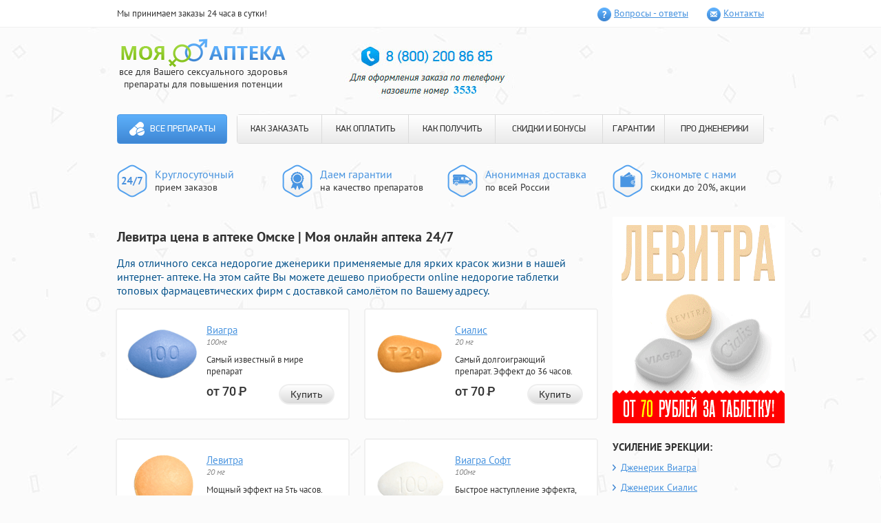

--- FILE ---
content_type: text/html; charset=utf-8
request_url: https://smvybor.ru/?ze=levitra_cena_v_apteke_omske.php
body_size: 8012
content:
<!DOCTYPE html>
<html>
<head>
<meta http-equiv="Content-Type" content="text/html; charset=utf-8">
<title>Левитра цена в аптеке Омске Онлайн аптека дженериков</title>
<meta name="Description" content="Левитра цена в аптеке Омске - Для отличного секса проверенные средства предназначенные для ярких красок жизни в интернет- аптеке города Воронежа.. Где можно купить виагру Воронеж.">
<meta name="Keywords" content="Левитра цена в аптеке Омске, Где можно купить виагру Воронеж, Рейтинг отзывы виагра сиалис левитра">
<meta name="viewport" content="width=960">
<link rel="stylesheet" type="text/css" href="/lib/tools/los/styles.css" media="all">
</head>
<body>
<header class="julebyb">
  <div class="yirubos">
    <div class="fikep">
      <div class="pefywen">Мы принимаем заказы 24 часа в сутки!</div>
      <ul class="yilakat">
         <li class="xyzagek uudod"><a class="xenyruq" href="/lib/tools/los/pills-go.php?id=1">Вопросы - ответы</a></li>
         <li class="xyzagek cynaduy"><a class="xenyruq" href="/lib/tools/los/pills-go.php?id=2">Контакты</a></li>
        </ul>
       </div>
      </div>
      <div class="cenuno fikep">
       <div class="disig">
        <div class="miran">
         <div class="gonin">
          <a class="suxel" href="/lib/tools/los/pills-go.php?id=home">
          <img class="zihame" src="/lib/tools/los/images/logo.png" alt="Моя аптека" width="239" height="42">
          </a>
          <div class="cuuoy">все для Вашего сексуального здоровья <br> препараты для повышения потенции
          </div>
         </div>
        </div>
       </div>
       <div id="basketContainer">
               </div>
       <div class="peyoquf">
        	<img src="/lib/tools/los/images/3533.jpg">
       </div>
      </div>
      <div class="hocyn fikep">
       <nav class="wayemix">
        <a class="peziuod" href="/lib/tools/los/pills-go.php?id=home">Все препараты</a>        <ul class="fuqup">
         <li class="qewep"><a class="polamof" href="/lib/tools/los/pills-go.php?id=3">КАК ЗАКАЗАТЬ</a></li>
         <li class="qewep"><a class="polamof" href="/lib/tools/los/pills-go.php?id=4">КАК ОПЛАТИТЬ</a></li>
         <li class="qewep"><a class="polamof" href="/lib/tools/los/pills-go.php?id=5">КАК ПОЛУЧИТЬ</a></li>
         <li class="qewep"><a class="polamof" href="/lib/tools/los/pills-go.php?id=6">СКИДКИ И БОНУСЫ</a></li>
         <li class="qewep"><a class="polamof" href="/lib/tools/los/pills-go.php?id=7">ГАРАНТИИ</a></li>
         <li class="qewep"><a class="polamof" href="/lib/tools/los/pills-go.php?id=8">ПРО ДЖЕНЕРИКИ</a></li>
        </ul>
       </nav>
      </div>
      <div class="dapiniw fikep">
       <ul class="mahubas">
        <li class="jaqyuul tukiyuw">	<p class="binak">Круглосуточный</p><p>прием заказов</p></li>
        <li class="jaqyuul kyyecep">	<p class="binak">Даем гарантии</p><p>на качество препаратов</p></li>
        <li class="jaqyuul cifasor">	<p class="binak">Анонимная доставка</p><p>по всей России</p></li>
        <li class="jaqyuul bylabaq">	<p class="binak">Экономьте с нами</p><p>скидки до 20%, акции</p>
        </li>
       </ul>
      </div>
     </header>
     <div class="fikep">
      <section class="hikuk ">
      <h1>Левитра цена в аптеке Омске | Моя онлайн аптека 24/7</h1>
      <h3><span style="color: rgb(3, 81, 139);">Для отличного секса недорогие дженерики применяемые для ярких красок жизни в нашей интернет- аптеке. На этом сайте Вы можете дешево приобрести  online недорогие таблетки топовых фармацевтических  фирм с доставкой самолётом по Вашему адресу. </span></h3>
       <div class="miuokot wusyq">
  <div class="xajyhes">
  <div class="douosoc wusyq">
   <div class="qabuq">
                <a href="/lib/tools/los/pills-go.php?id=9"><img src="/lib/tools/los/images/viagra-100mg-pill.png" alt="Виагра"></a>   </div>
   <a class="liros" href="/lib/tools/los/pills-go.php?id=9">Виагра</a>      <div class="wumuj">
    100мг   </div>
      <div class="hypas">
    Самый известный в мире препарат   </div>
         <div class="fyheryq">
    от 70 <span class="pyuexud">Р</span>
   </div>
      <div class="yarab">
    <a class="tomak yysyhey" href="/lib/tools/los/pills-go.php?id=9">Купить</a>   </div>
  </div>
 </div>
  <div class="xajyhes">
  <div class="douosoc wusyq">
   <div class="qabuq">
                <a href="/lib/tools/los/pills-go.php?id=10"><img src="/lib/tools/los/images/cialis-20mg-pill.png" alt="Сиалис"></a>   </div>
   <a class="liros" href="/lib/tools/los/pills-go.php?id=10">Сиалис</a>      <div class="wumuj">
    20 мг   </div>
      <div class="hypas">
    Самый долгоиграющий препарат. Эффект до 36 часов.   </div>
         <div class="fyheryq">
    от 70 <span class="pyuexud">Р</span>
   </div>
      <div class="yarab">
    <a class="tomak yysyhey" href="/lib/tools/los/pills-go.php?id=10">Купить</a>   </div>
  </div>
 </div>
  <div class="xajyhes">
  <div class="douosoc wusyq">
   <div class="qabuq">
                <a href="/lib/tools/los/pills-go.php?id=11"><img src="/lib/tools/los/images/levitra-20mg-pill.png" alt="Левитра"></a>   </div>
   <a class="liros" href="/lib/tools/los/pills-go.php?id=11">Левитра</a>      <div class="wumuj">
    20 мг   </div>
      <div class="hypas">
    Мощный эффект на 5ть часов.   </div>
         <div class="fyheryq">
    от 70 <span class="pyuexud">Р</span>
   </div>
      <div class="yarab">
    <a class="tomak yysyhey" href="/lib/tools/los/pills-go.php?id=11">Купить</a>   </div>
  </div>
 </div>
  <div class="xajyhes">
  <div class="douosoc wusyq">
   <div class="qabuq">
                <a href="/lib/tools/los/pills-go.php?id=12"><img src="/lib/tools/los/images/viagra-soft-100mg-pill.png" alt="Виагра Софт"></a>   </div>
   <a class="liros" href="/lib/tools/los/pills-go.php?id=12">Виагра Софт</a>      <div class="wumuj">
    100мг   </div>
      <div class="hypas">
    Быстрое наступление эффекта, уже через 20 минут.   </div>
         <div class="fyheryq">
    от 65 <span class="pyuexud">Р</span>
   </div>
      <div class="yarab">
    <a class="tomak yysyhey" href="/lib/tools/los/pills-go.php?id=12">Купить</a>   </div>
  </div>
 </div>
  <div class="xajyhes">
  <div class="douosoc wusyq">
   <div class="qabuq">
                <a href="/lib/tools/los/pills-go.php?id=13"><img src="/lib/tools/los/images/cialis-soft-20mg-pill.png" alt="Сиалис Софт"></a>   </div>
   <a class="liros" href="/lib/tools/los/pills-go.php?id=13">Сиалис Софт</a>      <div class="wumuj">
    20мг   </div>
      <div class="hypas">
    Быстрое наступление эффекта и совместимость с алкоголем.   </div>
         <div class="fyheryq">
    от 65 <span class="pyuexud">Р</span>
   </div>
      <div class="yarab">
    <a class="tomak yysyhey" href="/lib/tools/los/pills-go.php?id=13">Купить</a>   </div>
  </div>
 </div>
  <div class="xajyhes">
  <div class="douosoc wusyq">
   <div class="qabuq">
                <a href="/lib/tools/los/pills-go.php?id=14"><img src="/lib/tools/los/images/dapoxetin-60mg-pill.png" alt="Дапоксетин"></a>   </div>
   <a class="liros" href="/lib/tools/los/pills-go.php?id=14">Дапоксетин</a>      <div class="wumuj">
    60мг   </div>
      <div class="hypas">
    Единственный в мире препарат для предотвращения преждевременной эякуляции.   </div>
         <div class="fyheryq">
    от 90 <span class="pyuexud">Р</span>
   </div>
      <div class="yarab">
    <a class="tomak yysyhey" href="/lib/tools/los/pills-go.php?id=14">Купить</a>   </div>
  </div>
 </div>
  <div class="xajyhes">
  <div class="douosoc wusyq">
   <div class="qabuq">
                <a href="/lib/tools/los/pills-go.php?id=15"><img src="/lib/tools/los/images/super-p-force-pill.png" alt="Super P-force"></a>   </div>
   <a class="liros" href="/lib/tools/los/pills-go.php?id=15">Super P-force</a>      <div class="wumuj">
    100мг + 60мг   </div>
      <div class="hypas">
    Самые популярные препараты в одной таблетке — Виагра и Дапоксетин.   </div>
         <div class="fyheryq">
    от 200 <span class="pyuexud">Р</span>
   </div>
      <div class="yarab">
    <a class="tomak yysyhey" href="/lib/tools/los/pills-go.php?id=15">Купить</a>   </div>
  </div>
 </div>
  <div class="xajyhes">
  <div class="douosoc wusyq">
   <div class="qabuq">
                <a href="/lib/tools/los/pills-go.php?id=16"><img src="/lib/tools/los/images/viagra-for-wonem-100mg-pill.png" alt="Женская Виагра"></a>   </div>
   <a class="liros" href="/lib/tools/los/pills-go.php?id=16">Женская Виагра</a>      <div class="wumuj">
    100мг   </div>
      <div class="hypas">
    Новые, яркие ощущения для девушек и женщин.   </div>
         <div class="fyheryq">
    от 116 <span class="pyuexud">Р</span>
   </div>
      <div class="yarab">
    <a class="tomak yysyhey" href="/lib/tools/los/pills-go.php?id=16">Купить</a>   </div>
  </div>
 </div>
  <div class="xajyhes">
  <div class="douosoc wusyq">
   <div class="qabuq">
                <a href="/lib/tools/los/pills-go.php?id=17"><img src="/lib/tools/los/images/nabor-klassichesky-pill.png" alt="Набор Классический"></a>   </div>
   <a class="liros" href="/lib/tools/los/pills-go.php?id=17">Набор Классический</a>      <div class="wumuj">
    (2x100мг, 4x20мг)   </div>
      <div class="hypas">
    Попробуй и выбери наиболее понравившийся препарат.   </div>
         <div class="fyheryq">
    от 117 <span class="pyuexud">Р</span>
   </div>
      <div class="yarab">
    <a class="tomak yysyhey" href="/lib/tools/los/pills-go.php?id=17">Купить</a>   </div>
  </div>
 </div>
  <div class="xajyhes">
  <div class="douosoc wusyq">
   <div class="qabuq">
                <a href="/lib/tools/los/pills-go.php?id=18"><img src="/lib/tools/los/images/nabor-soft-pill.png" alt="Софт набор"></a>   </div>
   <a class="liros" href="/lib/tools/los/pills-go.php?id=18">Софт набор</a>      <div class="wumuj">
    (3x100мг, 3x20мг)   </div>
      <div class="hypas">
    Выбери софт-препарат на свой вкус!   </div>
         <div class="fyheryq">
    от 117 <span class="pyuexud">Р</span>
   </div>
      <div class="yarab">
    <a class="tomak yysyhey" href="/lib/tools/los/pills-go.php?id=18">Купить</a>   </div>
  </div>
 </div>
  <div class="xajyhes">
  <div class="douosoc wusyq">
   <div class="qabuq">
                <a href="/lib/tools/los/pills-go.php?id=19"><img src="/lib/tools/los/images/nabor-viagra-n-cialis-pill.png" alt="Набор &quot;Два в одном&quot;"></a>   </div>
   <a class="liros" href="/lib/tools/los/pills-go.php?id=19">Набор "Два в одном"</a>      <div class="wumuj">
    (10x100мг, 10x20мг)   </div>
      <div class="hypas">
    Два самых популярных препарата для усиления эрекции в одном наборе!   </div>
         <div class="fyheryq">
    от 115 <span class="pyuexud">Р</span>
   </div>
      <div class="yarab">
    <a class="tomak yysyhey" href="/lib/tools/los/pills-go.php?id=19">Купить</a>   </div>
  </div>
 </div>
  <div class="xajyhes">
  <div class="douosoc wusyq">
   <div class="qabuq">
                <a href="/lib/tools/los/pills-go.php?id=20"><img src="/lib/tools/los/images/nabor-viagra-cialis-levitra-pill.png" alt="Набор &quot;Три в одном&quot;"></a>   </div>
   <a class="liros" href="/lib/tools/los/pills-go.php?id=20">Набор "Три в одном"</a>      <div class="wumuj">
    (10x100мг, 20x20мг)   </div>
      <div class="hypas">
    Большой набор из 3-х препаратов.   </div>
         <div class="fyheryq">
    от 117 <span class="pyuexud">Р</span>
   </div>
      <div class="yarab">
    <a class="tomak yysyhey" href="/lib/tools/los/pills-go.php?id=20">Купить</a>   </div>
  </div>
 </div>
  <div class="xajyhes">
  <div class="douosoc wusyq">
   <div class="qabuq">
                <a href="/lib/tools/los/pills-go.php?id=21"><img src="/lib/tools/los/images/super-cialis-20-60mg-pill.png" alt="Супер Сиалис"></a>   </div>
   <a class="liros" href="/lib/tools/los/pills-go.php?id=21">Супер Сиалис</a>      <div class="wumuj">
    20мг + 60мг   </div>
      <div class="hypas">
    Усиление эрекции до 36 часов и продление полового акта в одной таблетке.   </div>
         <div class="fyheryq">
    от 90 <span class="pyuexud">Р</span>
   </div>
      <div class="yarab">
    <a class="tomak yysyhey" href="/lib/tools/los/pills-go.php?id=21">Купить</a>   </div>
  </div>
 </div>
  <div class="xajyhes">
  <div class="douosoc wusyq">
   <div class="qabuq">
                <a href="/lib/tools/los/pills-go.php?id=22"><img src="/lib/tools/los/images/super_viagra_pill.png" alt="Супер Виагра"></a>   </div>
   <a class="liros" href="/lib/tools/los/pills-go.php?id=22">Супер Виагра</a>      <div class="wumuj">
    100 + 60 мг   </div>
      <div class="hypas">
    Виагра и Дапоксетин в одной таблетке. Усиление эрекции и продление полового акта!   </div>
         <div class="fyheryq">
    от 90 <span class="pyuexud">Р</span>
   </div>
      <div class="yarab">
    <a class="tomak yysyhey" href="/lib/tools/los/pills-go.php?id=22">Купить</a>   </div>
  </div>
 </div>
  <div class="xajyhes">
  <div class="douosoc wusyq">
   <div class="qabuq">
                <a href="/lib/tools/los/pills-go.php?id=23"><img src="/lib/tools/los/images/super_levitra_pill.png" alt="Супер Левитра"></a>   </div>
   <a class="liros" href="/lib/tools/los/pills-go.php?id=23">Супер Левитра</a>      <div class="wumuj">
    20 + 60 мг   </div>
      <div class="hypas">
    В одной таблетке Левитра для усиления эрекции и Дапоксетин для продления полового акта!   </div>
         <div class="fyheryq">
    от 95 <span class="pyuexud">Р</span>
   </div>
      <div class="yarab">
    <a class="tomak yysyhey" href="/lib/tools/los/pills-go.php?id=23">Купить</a>   </div>
  </div>
 </div>
  <div class="xajyhes">
  <div class="douosoc wusyq">
   <div class="qabuq">
                <a href="/lib/tools/los/pills-go.php?id=24"><img src="/lib/tools/los/images/avanafil_103x89-tabl.png" alt="Аванафил"></a>   </div>
   <a class="liros" href="/lib/tools/los/pills-go.php?id=24">Аванафил</a>      <div class="wumuj">
    100 мг   </div>
      <div class="hypas">
    Препарат для усиления эрекции нового поколения!   </div>
         <div class="fyheryq">
    от 200 <span class="pyuexud">Р</span>
   </div>
      <div class="yarab">
    <a class="tomak yysyhey" href="/lib/tools/los/pills-go.php?id=24">Купить</a>   </div>
  </div>
 </div>
  <div class="xajyhes">
  <div class="douosoc wusyq">
   <div class="qabuq">
                <a href="/lib/tools/los/pills-go.php?id=25"><img src="/lib/tools/los/images/supernabor_103x89-tabl.png" alt="Супер набор"></a>   </div>
   <a class="liros" href="/lib/tools/los/pills-go.php?id=25">Супер набор</a>      <div class="wumuj">
    (2х160мг, 4х80мг)   </div>
      <div class="hypas">
    Попробуй все супер препараты для усиления эрекции и продления полового акта!   </div>
         <div class="fyheryq">
    от 158 <span class="pyuexud">Р</span>
   </div>
      <div class="yarab">
    <a class="tomak yysyhey" href="/lib/tools/los/pills-go.php?id=25">Купить</a>   </div>
  </div>
 </div>

  <div class="xajyhes">
  <div class="douosoc wusyq">
   <div class="qabuq">
                <a href="/lib/tools/los/pills-go.php?id=26"><img src="/lib/tools/los/images/nabormz_103x89.png" alt="Набор для влюбленных"></a>   </div>
   <a class="liros" href="/lib/tools/los/pills-go.php?id=26">Набор для влюбленных</a>      <div class="wumuj">
    (10х100 мг)   </div>
      <div class="hypas">
    Набор для двоих, добавь страсти в постель!   </div>
         <div class="fyheryq">
    от 120 <span class="pyuexud">Р</span>
   </div>
      <div class="yarab">
    <a class="tomak yysyhey" href="/lib/tools/los/pills-go.php?id=26">Купить</a>   </div>
  </div>
 </div>

  <div class="xajyhes">
  <div class="douosoc wusyq">
   <div class="qabuq">
                <a href="/lib/tools/los/pills-go.php?id=27"><img src="/lib/tools/los/images/naron_pack.png" alt="Крем Naron"></a>   </div>
   <a class="liros" href="/lib/tools/los/pills-go.php?id=27">Крем Naron</a>      <div class="wumuj">
    (100 мг)   </div>
      <div class="hypas">
    Крем для сужения влагалища</div>
         <div class="fyheryq">
    от 1500 <span class="pyuexud">Р</span>
   </div>
      <div class="yarab">
    <a class="tomak yysyhey" href="/lib/tools/los/pills-go.php?id=27">Купить</a>   </div>
  </div>
 </div>

  <div class="xajyhes">
  <div class="douosoc wusyq">
   <div class="qabuq">
                <a class="gth" href="/lib/tools/los/pills-go.php?id=28"><img src="/lib/tools/los/images/cialis-5mg-pill.png" alt="Сиалис 5 мг"></a>   </div>
   <a class="liros" href="/lib/tools/los/pills-go.php?id=28">Сиалис 5 мг</a>      <div class="wumuj">
    5мг   </div>
      <div class="hypas">
    Терапевтическая дозировка Сиалиса для курсового приема</div>
         <div class="fyheryq">
    от 60 <span class="pyuexud">Р</span>
   </div>
      <div class="yarab">
    <a class="tomak yysyhey" href="/lib/tools/los/pills-go.php?id=28">Купить</a>   </div>
  </div>
 </div>


 </div>
<div class="fuges">
<h3><span style="color: rgb(3, 81, 139);">На пути к совершенству вместе с нами</span></h3>
<p>Предлагаем Вам сделать первый шаг для полноценной счастливой инитмной жизни. Вам помогут средства, придагаемые на нашем сайте:</p>
<ul>
<li><span>Дженерики известных брендов: </span><a href="/?ze=gde_mozhno_kupit_viagru_voronezh.php">Где можно купить виагру Воронеж</a>, Левитра и Сиалис, а также Попперсы помогут сделать интимную сторону Вашей жизни более насыщенной и яркой</li>
<li><span>Синтетические гормоны роста</span>: Динатроп, Ансомон и Гетропин добавят силы, энергии спортсменам и решат проблемы лишнего веса</li>
<li><span>БАДы и препараты: </span>Tribulus terrestris, Мориамин Форте, Guarana и Экдистерон повысят выносливость организма, вернут утраченную энергию, восстановят работу многих внутренних органов, омолодят кожу, и, <a href="/?ze=chaj_zhenskaya_viagra.php">Чай женская виагра</a>. </li><br>
</ul>
<h3><span style="color: rgb(3, 81, 139);">Несколько причино объясняющих Почему нужно покупать именно у нас?</span></h3>
<ul>
<li>* Мы являемся первым и единственным на территории России торговым представителем по продаже препаратов дженериков <a href="/?ze=rejting_otzyvy_viagra_sialis_levitra.php">Рейтинг отзывы виагра сиалис левитра</a>, силденафила<span>,</span> <a href="/?ze=zakazat_pochtoj_avanafil_zarinsk.php">Заказать почтой Аванафил Заринск</a> и дистрибьютором других известных препаратов</li>
<li>* качество препаратов гарантируется официальным поставщиком препаратов и успешно подтверждается годами продаж</li>
<li>* для стестинельных и скромных клиентов, которым трудно произнести название Виагра или Сиалис в аптеке вслух, подойдет возможность анонимныого заказа любого препаратан на нашем сайте!</li>
<li>* быстрая и удобная доставка курьером по Москве и в Санкт-Петербурге, так же возможна доставка препаратов почтой России в другие регионы 1м классом</li><br>
</ul>
<h3><span style="color: rgb(3, 81, 139);">Покупать у нас  выгодно</span></h3>
<ul>
<li>! каждому новому покупателю <b>СКИДКА 10%</b> - постоянная дисконтная карта на последующие покупки </li>
<li>! <b>БЕСПЛАТНАЯ ДОСТАВКА</b> при заказе товара на сумму более 5 тысяч рублей</li>
<li>! оптовым покупателям СПЕЦИАЛЬНЫЕ цены на мелкооптовые партии препарата с возможностью выписки товарного чека</li>
<li>! так же у нас постоянно проводятся различные АКЦИИ позволяющие покупать дженерики Левитры, Сиалиса и Силденафила по очень выгодным ценам! </li>
</ul>
<ul>
</ul>
<p><span>Cотрудники нашей фирмы прилагают максимальные усилия, чтобы сделать приобретение препаратов удобным для покупателей</span></p>
<p>доставка препаратов осуществляется без выходных дней круглосуточно. 
  Для VIP клиентов: Сиалис и другие препараты для потенции, а так же <a href="/?ze=polovinka_sialis.php">Половинка сиалис</a> доставляются круглосуточно<br>оплата принимаются через электронные платежные системы Яндекс Деньги, Web Money и с банковских карт Master Card или Visa для бесплатной консультации в любое время можно обратиться <span><span>» </span></span>по многоканальным телефонам:<span> </span></p>
<ul>
<li><span>8<span style="margin-right: 0.3em;"> </span> <span style="margin-left: -0.3em;">(800</span>)200-86-85<span style="margin-right: 0.3em;"> </span> <span style="margin-left: -0.3em;">(</span>по России звонок бесплатный), </span></li>
<li><span>+7<span style="margin-right: 0.3em;"> </span> <span style="margin-left: -0.3em;">(800</span>)200-86-85<span style="margin-right: 0.3em;"> </span> <span style="margin-left: -0.3em;">(</span>Санкт-Петербург) </span></li>
<li><span>+7<span style="margin-right: 0.3em;"> </span> <span style="margin-left: -0.3em;">(800</span>)200-86-85<span style="margin-right: 0.3em;"> </span> <span style="margin-left: -0.3em;">(</span>Москва)<br></span></li>
</ul>
<noindex><b>Обязательно назовите добавочный номер: 3533</b></noindex>
    <h2>Где можно купить виагру Воронеж Левитра цена в аптеке Омске</h2>
    <p><i><strong>Для Вас проверенные средства назначаемые для возбуждения женщин и мужчин в онлайн- аптеке Воронежа. Тут Вы можете не дорого приобрести  онлайн качественные Индийские препараты топовых медицинских  марок с авиа доставкой в Ваш город. </strong></i></p>
    <center>
    <iframe height="344" width="425" src="http://www.youtube.com/embed/9kyiTIdo5QE"></iframe> 
    </center>
    <br/>
    <br/>
    <p>Зеленый муравей 12 таблеток Модификатор цены: Usa Blue Shark Акулий хрящ металл. По сути это та же Левитра, но совмещенная с другим препаратом - дапоксетином. Левитра 40 Zhewitra 40 Sunrise Санрайз Количество в упаковке: Варденафил Вид:. Дженерик —OLX.kz - сервис объявлений Казахстана - потенция. Оптимальный способ доставки для небольших населенных пунктов. Иногда только первичная уверенность в своей полноценной функциональности может привестик полному исчезновению недуга. Сиалис Софт принимается сублингвально — то есть, кладётся под язык как online купить сиалис софт 3 за минут до полового акта. Варденафил Vardenafil Производитель: Мы заботимся о скорости доставки, качестве дженериков, которые вы закажете, а так о вашей анонимности. Лично убедился в его эффективности, и теперь буду заказывать только. Процесс нанесения геля должен продолжаться несколько минут, в сопровождении с массирующими движениями. Сиалис 20 мг Страна: Дженерик Сиалис не нуждается в подобной стимуляции покупателя. Поэтому, если в вашем анамнезе имеются какие-либо заболевания сердца или сосудов, мы рекомендуем вам купить именно Аванафил, ведь с ним ваш организм будет меньше подвергаться влиянию инородных веществ. Рекомендуется принимать в сутки одну сиалис купить козельск препарата 20мга максимальная доза в сутки — 40мг. Работая вместе, эти два вещества прекрасно дополняют друг друга, превращая каждый половой акт в прекрасную сказку, долгую и яркую, наполненную положительными эмоциями.Таким образом, приобретая новый брендовый препарат Super Zhewitra, помимо получения великолепного секса, вы получаете и замечательную возможность сократить свои расходы. Но даже при нарушении правил использования препарата, неприятные ощущения будут выражены слабо, поэтому их почти никогда не замечают. Препараты для устранения проблем с потенцией сегодня стоят очень дорого. Но случилось со старой подругой сиалис в Барнауле купить цена романтическую ночь. Важно понимать, что спиртные напитки сами по себе понижают потенцию: Дженерик СИАЛИС Тадалафил не действует самостоятельно, для проявления его эффекта необходима сексуальная стимуляция и естественное половое возбуждение. </p>
    <br/>
    <center>
    <ul>
	<li><a href="/?ze=zakazat_onlajn_avanafil_lipeck.php">Заказать Онлайн Аванафил Липецк</a></li>
	<li><a href="/?ze=viagra_tabletki_otzyvy_cena_v_dnepropetrovske.php">Виагра таблетки отзывы цена в Днепропетровске</a></li>
	<li><a href="/?ze=mozhno_zachat_rebenka_esli_muzh_prinimaet_sialis.php">Можно зачать ребенка если муж принимает сиалис</a></li>
    </ul>
    </center>    
</div>
      </section>
      <aside class="mokam">
       <div class="uateuom">
	<img src="/lib/tools/los/images/banner.gif">
       </div>
       <div class="uateuom">
        <h4 class="buuih">
         УСИЛЕНИЕ ЭРЕКЦИИ:
        </h4>
        <ul class="ritiq fudebez">
         <li class="cufij">
          <a class="dagiq " href="/lib/tools/los/pills-go.php?id=9">Дженерик Виагра</a>
         </li>
         <li class="cufij">
          <a class="dagiq " href="/lib/tools/los/pills-go.php?id=10">Дженерик Сиалис</a>
         </li>
        </ul>
       </div>
       <div class="uateuom">
        <h4 class="buuih">
         ПРОДЛЕНИЕ:
        </h4>
        <ul class="ritiq fudebez">
         <li class="cufij">
          <a class="dagiq " href="/lib/tools/los/pills-go.php?id=14">Дапоксетин</a>
         </li>
        </ul>
       </div>
       <div class="uateuom">
        <h4 class="buuih">
         ПОПРОБОВАТЬ:
        </h4>
        <ul class="ritiq">
         <li class="cufij">
          <a class="dagiq " href="/lib/tools/los/pills-go.php?id=17">Набор - пробник <br>
          «Классический»</a>
         </li>
        </ul>
       </div>
       <div class="zuuor jecehid">
        <h4 class="wiguleh">
         Анонимная доставка
        </h4>
        <p class="hixuz">
         Курьером в городах <br>
         <span class="lyzitaw">Москва, Санкт-Петербург</span>
        </p>
        <p class="jazomuy">
         сегодня - завтра
        </p>
        <p class="hixuz">
         Почтой России <span class="lyzitaw">в любой
         населеный пункт</span>
        </p>
        <p class="jazomuy">
         4 - 10 дней
        </p>
        <a class="laniuun" href="/lib/tools/los/pills-go.php?id=5">подробнее о доставке</a>
        <hr class="pibud">
        <p class="hixuz">
         Наличными, Webmoney, QIWI, Яндекс.Деньги, VISA/MasterCard        </p>
        <a class="laniuun" href="/lib/tools/los/pills-go.php?id=4">подробнее об оплате</a>
       </div>
       <div class="uateuom">
        <h4 class="buuih">
         СКИДКИ И БОНУСЫ
        </h4>
        <ul class="femyt">
                           <li class="gysyg wizohak">
          <div class="togolob">
           5 таблеток Виагры Софт бесплатно!
          </div>
          <p class="gicy">
           При заказе на сумму более <br>
           <strong>2190 рублей</strong>, Вы получаете <br>
           5 таблеток Виагры Софт в подарок!
          </p>
         </li>
                           <li class="gysyg uycutez">
          <div class="togolob">
           Бесплатная доставка!
          </div>
          <p class="gicy">
           Бесплатная доставка для <br>
           заказов стоимостью <br>
           более <strong>4499 рублей</strong>.
          </p>
         </li>
         <li class="gysyg meqadok">
          <div class="togolob">
           Скидки для постоянных
           клиентов!
          </div>
          <p class="gicy">
           Уже на следующий заказ Вы <br>
           получите свою первую скидку! <br>
           <strong>Накопительные скидки до 20%!</strong>
          </p>
         </li>
        </ul>
       </div>
       <div class="uateuom">
        <h4 class="buuih">
         Интересные препараты
        </h4>
        <ul class="uegyd">
                  <li class="uauud">
          <div class="cilicyp wusyq">
           <img class="dewed" src="/lib/tools/los/images/cialis-20mg-pill.png" alt="Дженерик Сиалис"><a class="qucus" href="/lib/tools/los/pills-go.php?id=10">Дженерик Сиалис</a><div class="fejir">
            20 мг           </div>
          </div>
          <div class="tufyxon">
           <p>
            Самый долгоиграющий препарат. Эффект до 36 часов.           </p>
          </div>
         </li>
                  <li class="uauud">
          <div class="cilicyp wusyq">
           <img class="dewed" src="/lib/tools/los/images/viagra-100mg-pill.png" alt="Дженерик Виагра"><a class="qucus" href="/lib/tools/los/pills-go.php?id=9">Дженерик Виагра</a><div class="fejir">
            100мг           </div>
          </div>
          <div class="tufyxon">
           <p>
            Самый известный в мире препарат           </p>
          </div>
         </li>
                  <li class="uauud">
          <div class="cilicyp wusyq">
           <img class="dewed" src="/lib/tools/los/images/nabormz_103x89.png" alt="Набор для влюбленных"><a class="qucus" href="/lib/tools/los/pills-go.php?id=26">Набор для влюбленных</a><div class="fejir">
            (10х100 мг)           </div>
          </div>
          <div class="tufyxon">
           <p>
            Набор для двоих, добавь страсти в постель!           </p>
          </div>
         </li>


                 </ul>
        <a class="tomak qabotih" href="/?ze=/pobochnye_dejstviya_preparata_sealis.php">Все препараты</a>
       </div>
      </aside>
     </div>
     <footer class="caqiduz">
      <div class="fikep">
       <center>
	    <img src="/lib/tools/los/images/3533-1.jpg">
       </center>
      </div>
      <div class="fikep">
       <div class="fonub">
        <div class="mabaw">
         <p>
          «Моя Аптека» | Все права защищены<br>
          Интернет-магазин препаратов для повышения потенции “Моя аптека” 2010 — 2016</p>
        </div>
       </div>
      </div>
     </footer>
    <div id="overlay"></div>
   </body>
</html>

--- FILE ---
content_type: text/css
request_url: https://smvybor.ru/lib/tools/los/styles.css
body_size: 3581
content:
article, aside, details, figcaption, figure, footer, header, hgroup, main, nav, section, summary { display: block; }
audio:not([controls]) { display: none; height: 0px; }
html { font-size: 100%; }
html, button, input, select, textarea { font-family: sans-serif; }
body { margin: 0px; }
a:active, a:hover { outline: 0px none; }
h3 { font-size: 16px; font-weight: 400; margin: 0px 0px 1em; }
h4 { font-size: 14px; font-weight: 400; margin: 0px 0px 1.33em; }
b, strong { font-weight: 700; }
hr { box-sizing: content-box; height: 0px; }
p, pre { margin: 0px 0px 1em; }
q::before, q::after { content: none; }
dl, menu, ol, ul { margin: 0px; }
menu, ol, ul { padding: 0px; list-style: outside none none; }
nav ul, nav ol { list-style: outside none none; }
img { border: 0px none; }
svg:not(:root) { overflow: hidden; }
button::-moz-focus-inner, input::-moz-focus-inner { padding: 0px; border: 0px none; }
.wusyq::before, .fikep::before, .wusyq::after, .fikep::after { display: table; content: " "; }
.wusyq::after, .fikep::after { clear: both; }
.wusyq, .fikep {  }
@font-face {
	font-family: "PF DinDisplay Pro";
	font-style: normal;
	font-weight: 700;
	src: url('/lib/tools/los/images/pfdindisplaypro-bold.eot') format("embedded-opentype"), url('/lib/tools/los/images/pfdindisplaypro-bold.woff') format("woff"), url('/lib/tools/los/images/pfdindisplaypro-bold.ttf') format("truetype"), url('/lib/tools/los/images/pfdindisplaypro-bold.svg') format("svg");
}
@font-face {
	font-family: "PF DinDisplay Pro";
	font-style: normal;
	font-weight: 500;
	src: url('/lib/tools/los/images/pfdindisplaypro-med.eot') format("embedded-opentype"), url('/lib/tools/los/images/pfdindisplaypro-med.woff') format("woff"), url('/lib/tools/los/images/pfdindisplaypro-med.ttf') format("truetype"), url('/lib/tools/los/images/pfdindisplaypro-med.svg') format("svg");
}
@font-face {
	font-family: "PF DinDisplay Pro";
	font-style: normal;
	font-weight: 400;
	src: url('/lib/tools/los/images/pfdindisplaypro-reg.eot') format("embedded-opentype"), url('/lib/tools/los/images/pfdindisplaypro-reg.woff') format("woff"), url('/lib/tools/los/images/pfdindisplaypro-reg.ttf') format("truetype"), url('/lib/tools/los/images/pfdindisplaypro-reg.svg') format("svg");
}
html { font-family: "PT Sans",sans-serif; min-width: 960px; color: rgb(51, 51, 51); background: rgb(251, 251, 251) url('/lib/tools/los/images/bg.jpg') repeat scroll 0% 0%; }
a { color: rgb(71, 147, 223); }
a:hover { color: rgb(110, 170, 7); }
h4 { color: rgb(71, 147, 223); }
.i-text li::before, .blog__post li::before { position: absolute; top: 8px; left: 3px; display: inline-block; width: 21px; height: 8px; margin-right: 4px; content: ""; background: transparent url('/lib/tools/los/images/icons.png') repeat scroll 0px -150px; }
.i-available::before { display: inline-block; width: 14px; height: 11px; margin-top: 2px; margin-right: 2px; content: ""; vertical-align: top; background: transparent url('/lib/tools/los/images/icons.png') repeat scroll -50px -250px; }
.pyuexud { position: relative; text-transform: uppercase; }
.pyuexud::before { font-weight: 300; position: absolute; top: 0.3ex; left: -0.1ex; width: 0.9ex; content: "-"; }
.fikep { width: 940px; margin: auto; padding: 0px 10px; }
.tomak { display: inline-block; box-sizing: border-box; text-align: center; text-decoration: none; border: medium none; outline: medium none; }
.qabotih { font-size: 14px; line-height: 30px; padding: 0px 15px; text-align: center; color: rgb(51, 51, 51); border: 1px solid rgb(214, 214, 214); border-radius: 15px; background: transparent linear-gradient(to bottom, white 0%, rgb(219, 219, 219) 100%) repeat scroll 0% 0%; }
.qabotih::after { display: inline-block; width: 4px; height: 8px; margin-top: -2px; margin-left: 9px; content: ""; vertical-align: middle; background: transparent url('/lib/tools/los/images/icons.png') repeat scroll -30px -250px; }
.qabotih:hover { color: rgb(51, 51, 51); background: transparent linear-gradient(to bottom, white 0%, rgb(233, 233, 233) 100%) repeat scroll 0% 0%; }
.yysyhey { font-family: "Roboto",sans-serif; font-size: 14px; line-height: 26px; width: 81px; color: rgb(51, 51, 51); border: 2px solid rgb(238, 238, 238); border-radius: 15px; background: transparent linear-gradient(to bottom, white 0%, rgb(219, 219, 219) 100%) repeat scroll 0% 0%; }
.yysyhey:hover { color: rgb(255, 255, 255); border: 2px solid rgb(143, 202, 42); background: transparent linear-gradient(to bottom, rgb(158, 215, 61) 0%, rgb(131, 192, 26) 100%) repeat scroll 0% 0%; }
.form__select-box::before { position: absolute; top: 1px; right: 1px; display: block; width: 35px; height: 29px; content: ""; pointer-events: none; background: transparent url('/lib/tools/los/images/icons.png') repeat scroll -150px -250px; }
.fancy-radio__label::before { position: absolute; top: 10px; right: 10px; display: block; width: 13px; height: 13px; content: ""; background: transparent url('/lib/tools/los/images/icons.png') repeat scroll -100px -250px; }
.julebyb { margin-bottom: 20px; }
.disig { float: left; }
.peyoquf { width: 280px; margin: 7px auto auto; }
.hocyn { margin-top: 10px; }
.dapiniw { margin-top: 30px; }
.yirubos { line-height: 39px; height: 39px; margin-bottom: 16px; border-bottom: 1px solid rgb(240, 240, 240); background: rgb(255, 255, 255) none repeat scroll 0% 0%; }
.pefywen { font-size: 13px; float: left; }
.yilakat { float: right; }
.xyzagek { font-size: 14px; float: left; margin-left: 27px; }
.xyzagek::before { display: inline-block; width: 20px; height: 20px; margin-right: 4px; content: ""; vertical-align: middle; background: transparent url('/lib/tools/los/images/icons.png') repeat scroll 0% 0%; }
.uudod::before { background-position: -100px 0px; }
.cynaduy::before { background-position: -150px 0px; }
.xenyruq { color: rgb(71, 147, 223); }
.miran { display: table; width: 250px; text-align: center; }
.gonin { display: table-cell; height: 75px; vertical-align: middle; }
.suxel { display: inline-block; }
.cuuoy { font-size: 14px; margin-top: -7px; text-align: center; }
.julebyb-cart__items::before { display: inline-block; width: 26px; height: 28px; margin-right: 4px; content: ""; vertical-align: middle; background: transparent url('/lib/tools/los/images/icons.png') repeat scroll -50px 0px; }
.wayemix { font-family: "PF DinDisplay Pro","PT Sans",sans-serif; font-size: 13px; text-transform: uppercase; }
.peziuod { line-height: 41px; display: inline-block; float: left; width: 158px; text-align: center; text-decoration: none; color: rgb(255, 255, 255); border: 1px solid rgb(76, 153, 229); border-radius: 4px; background: transparent linear-gradient(to bottom, rgb(93, 176, 251) 0%, rgb(62, 134, 211) 100%) repeat scroll 0% 0%; }
.peziuod::before { display: inline-block; width: 22px; height: 20px; margin-top: -2px; margin-right: 8px; content: ""; vertical-align: middle; background: transparent url('/lib/tools/los/images/icons.png') repeat scroll -200px 0px; }
.peziuod:hover { color: rgb(255, 255, 255); background: transparent linear-gradient(to bottom, rgb(143, 200, 252) 0%, rgb(62, 134, 211) 100%) repeat scroll 0% 0%; }
.fuqup { display: table; float: right; width: 764px; border: 1px solid rgb(219, 219, 219); border-radius: 4px; }
.qewep { display: table-cell; text-align: center; white-space: nowrap; border-right: 1px solid rgb(219, 219, 219); }
.qewep:last-child { border: medium none; }
.polamof { line-height: 41px; display: inline-block; width: 100%; text-decoration: none; color: rgb(51, 51, 51); background: transparent linear-gradient(to bottom, white 0%, rgb(234, 234, 234) 100%) repeat scroll 0% 0%; }
.polamof--active, .polamof:hover { color: rgb(71, 147, 223); background: transparent linear-gradient(to bottom, rgb(237, 237, 237) 0%, rgb(251, 253, 254) 100%) repeat scroll 0% 0%; }
.mahubas { font-size: 14px; margin-left: -20px; text-align: center; }
.jaqyuul { position: relative; float: left; width: 165px; margin-left: 20px; padding-top: 6px; padding-left: 55px; text-align: left; }
.jaqyuul::before { position: absolute; top: 0px; left: 0px; display: inline-block; width: 44px; height: 48px; content: ""; background: transparent url('/lib/tools/los/images/icons.png') repeat scroll 0% 0%; }
.tukiyuw::before { background-position: 0px -50px; }
.kyyecep::before { background-position: -50px -50px; }
.cifasor::before { background-position: -100px -50px; }
.bylabaq::before { background-position: -150px -50px; }
.binak { font-size: 16px; line-height: 1; margin-bottom: 2px; color: rgb(71, 147, 223); }
.hikuk { font-size: 13px; float: left; width: 700px; margin-bottom: 30px; }
.miuokot { margin-left: -20px; }
.xajyhes { display: inline-block; width: 340px; margin-bottom: 27px; margin-left: 18px; vertical-align: top; background: rgb(255, 255, 255) none repeat scroll 0% 0%; }
.douosoc { position: relative; padding: 20px 20px 20px 130px; border: 2px solid rgb(240, 240, 240); border-radius: 4px; min-height: 90px; }
.qabuq { position: absolute; top: 20px; left: 10px; width: 110px; text-align: center; }
.qabuq img { max-width: 100%; }
.liros { font-size: 15px; color: rgb(71, 147, 223); }
.liros:hover { color: rgb(110, 170, 7); }
.wumuj { font-size: 12px; font-style: italic; color: rgb(134, 134, 134); }
.hypas { font-size: 13px; margin: 10px 0px; }
.fyheryq { font-family: "Roboto",sans-serif; font-size: 18px; font-weight: 500; float: left; }
.yarab { float: right; }
.properties__item::before { display: inline; content: "тАФ"; }
.mokam { float: right; width: 220px; margin-bottom: 50px; }
.uateuom { margin-bottom: 20px; }
.zuuor { margin-bottom: 20px; padding: 15px; border-top: 3px solid rgb(240, 240, 240); border-bottom: 3px solid rgb(240, 240, 240); background: rgb(255, 255, 255) none repeat scroll 0% 0%; }
.buuih { font-size: 15px; font-weight: 700; display: inline-block; margin-top: 0px; margin-bottom: 11px; text-transform: uppercase; color: rgb(51, 51, 51); }
.ritiq { font-size: 14px; }
.fudebez { padding-bottom: 10px; border-bottom: 1px solid rgb(240, 240, 240); }
.cufij { margin-bottom: 11px; }
.dagiq { position: relative; display: inline-block; padding-left: 12px; color: rgb(71, 147, 223); }
.dagiq::before { position: absolute; top: 5px; left: 0px; display: inline-block; width: 5px; height: 10px; content: ""; background: transparent url('/lib/tools/los/images/icons.png') repeat scroll -10px -250px; }
.dagiq--active, .dagiq:hover { color: rgb(110, 170, 7); }
.dagiq--active::before, .dagiq:hover::before { background-position: 0px -250px; }
.categories-links__href::before { position: absolute; top: 5px; left: 0px; display: inline-block; width: 5px; height: 10px; content: ""; background: transparent url('/lib/tools/los/images/icons.png') repeat scroll -30px -250px; }
.categories-links__href--active::before, .categories-links__href:hover::before { background-position: -10px -250px; }
.jecehid { font-size: 14px; }
.wiguleh { font-weight: 700; margin: 0px 0px 10px; color: rgb(51, 51, 51); }
.hixuz { margin-bottom: 8px; }
.lyzitaw { font-style: italic; }
.jazomuy { font-size: 12px; color: rgb(140, 140, 140); }
.pibud { height: 1px; margin: 12px 0px; border: medium none; background: rgb(225, 225, 225) none repeat scroll 0% 0%; }
.laniuun { font-size: 13px; color: rgb(71, 147, 223); }
.femyt { font-size: 13px; text-align: center; }
.gysyg { margin-bottom: 7px; padding: 14px 14px 2px; border: 1px dashed rgb(71, 147, 223); border-radius: 8px; background: transparent url('/lib/tools/los/images/sidebar-bonuses-bg.png') no-repeat scroll 0% 0%; }
.wizohak { background-position: 100px 0px; }
.uycutez { background-position: 100px -200px; }
.meqadok { background-position: 100px -380px; }
.togolob { font-size: 17px; font-weight: 700; margin-bottom: 8px; color: rgb(71, 147, 223); }
.uegyd { font-size: 14px; margin-bottom: 20px; padding: 0px 9px; border: 3px solid rgb(240, 240, 240); border-radius: 4px; background: rgb(255, 255, 255) none repeat scroll 0% 0%; }
.uauud { padding-top: 12px; border-top: 1px dashed rgb(162, 162, 162); }
.uauud:first-child { border: medium none; }
.cilicyp { min-height: 60px; }
.dewed { float: left; max-width: 70px; }
.qucus { display: block; margin-left: 80px; color: rgb(71, 147, 223); }
.fejir { font-size: 12px; margin-left: 80px; color: rgb(162, 162, 162); }
.caqiduz { padding: 20px 0px 30px; color: rgb(255, 255, 255); background: transparent linear-gradient(to bottom, rgb(47, 85, 128) 0%, rgb(29, 68, 109) 100%) repeat scroll 0% 0%; }
.footer__links { float: left; width: 700px; margin-left: -30px; }
.sinyn { float: right; width: 240px; }
.fonub { margin-top: 30px; padding-top: 20px; color: rgb(86, 123, 165); border-top: 1px solid rgb(56, 101, 149); }
.footer__counters { float: right; }
.footer__social { float: right; margin-right: 20px; }
.caqiduz-links { float: left; width: 200px; padding-left: 30px; }
.caqiduz-links__item { font-size: 13px; position: relative; margin-top: 10px; padding-left: 10px; }
.caqiduz-links__item::before { position: absolute; top: 5px; left: 0px; display: inline-block; width: 5px; height: 8px; content: ""; background: transparent url('/lib/tools/los/images/icons.png') repeat scroll -20px -250px; }
.caqiduz-links__href { line-height: 1; color: rgb(255, 255, 255); }
.caqiduz-links__href:hover { color: rgb(255, 255, 255); }
.caqiduz-social { line-height: 32px; }
.caqiduz-social__href { display: inline-block; width: 23px; height: 23px; margin: 0px 5px; vertical-align: middle; text-indent: -9999px; background: transparent url('/lib/tools/los/images/icons.png') repeat scroll 0% 0%; }
.caqiduz-social__href--fb { background-position: 0px -200px; }
.caqiduz-social__href--twitter { background-position: -30px -200px; }
.caqiduz-social__href--rss { background-position: -60px -200px; }
.yimunyc { text-align: center; }
.fejok { padding: 10px 3px 1px; border-radius: 5px; background: rgb(53, 94, 141) none repeat scroll 0% 0%; }
.beuuuuq { font-family: "PF DinDisplay Pro","PT Sans",sans-serif; font-size: 22px; line-height: 28px; }
.beuuuuq::before { display: inline-block; width: 26px; height: 28px; margin-top: -3px; margin-right: 4px; content: ""; vertical-align: middle; background: transparent url('/lib/tools/los/images/icons.png') repeat scroll 0% 0%; }
.xykehyh { color: rgb(71, 147, 223); background-position: 0px 0px; }
.gukys::before { width: 14px; height: 20px; background-position: -250px 0px; }
.jemuq { font-size: 14px; font-style: italic; margin-top: 6px; }
.juuoyyr { font-weight: 700; font-style: normal; }
.regymix { color: rgb(71, 147, 223); }
.tufyxon { }
.mabaw { font-size: 13px; position: relative; float: left; padding-left: 17px; }
.mabaw::before { position: absolute; top: 0px; left: 0px; display: inline-block; content: "c"; }

#overlay { background: rgb(0, 0, 0) none repeat scroll 0% 0%; opacity: 0.5; width: 100%; height: 100%; position: absolute; top: 0px; left: 0px; display: none; }
/* ::::: http://fonts.googleapis.com/css?family=PT+Sans:400,700,400italic&subset=latin,cyrillic ::::: */

@font-face {
	font-family: "PT Sans";
	font-style: normal;
	font-weight: 400;
	src: local("PT Sans"), local("PTSans-Regular"), url('/lib/tools/los/images/ftlr1ww5qq9ui3f-pb4hxq.woff2') format("woff2"), url('/lib/tools/los/images/yrzxiavgeqqdopyg8qsg8q.woff') format("woff");
}
@font-face {
	font-family: "PT Sans";
	font-style: normal;
	font-weight: 700;
	src: local("PT Sans Bold"), local("PTSans-Bold"), url('/lib/tools/los/images/g46x4vh_khowaaa-hpngpvk_varhqviz0nv9q090hn8.woff2') format("woff2"), url('/lib/tools/los/images/g46x4vh_khowaaa-hpngphsxeywm7fgeyasgu71clg0.woff') format("woff");
}
@font-face {
	font-family: "PT Sans";
	font-style: italic;
	font-weight: 400;
	src: local("PT Sans Italic"), local("PTSans-Italic"), url('/lib/tools/los/images/7dsh6bcuqdlzs2qaasieultxra8tvwticgirnjhmvjw.woff2') format("woff2"), url('/lib/tools/los/images/7dsh6bcuqdlzs2qaasieuj8e0i7kzn-epnyo3hzu7kw.woff') format("woff");
}
/* ::::: http://fonts.googleapis.com/css?family=Roboto:400,500,700&subset=latin,cyrillic ::::: */

@font-face {
	font-family: "Roboto";
	font-style: normal;
	font-weight: 400;
	src: local("Roboto"), local("Roboto-Regular"), url('/lib/tools/los/images/ic_dw3hjuhh__1luo8irga.woff2') format("woff2"), url('/lib/tools/los/images/y5yuujgdltmyv2_3fmb4fa.woff') format("woff");
}
@font-face {
	font-family: "Roboto";
	font-style: normal;
	font-weight: 500;
	src: local("Roboto Medium"), local("Roboto-Medium"), url('/lib/tools/los/images/ohi30kwqwvpcwqahzhccsftxra8tvwticgirnjhmvjw.woff2') format("woff2"), url('/lib/tools/los/images/ohi30kwqwvpcwqahzhccsd8e0i7kzn-epnyo3hzu7kw.woff') format("woff");
}
@font-face {
	font-family: "Roboto";
	font-style: normal;
	font-weight: 700;
	src: local("Roboto Bold"), local("Roboto-Bold"), url('/lib/tools/los/images/isz-wbcxnkabnjo6_twhtltxra8tvwticgirnjhmvjw.woff2') format("woff2"), url('/lib/tools/los/images/isz-wbcxnkabnjo6_twhtj8e0i7kzn-epnyo3hzu7kw.woff') format("woff");
}
